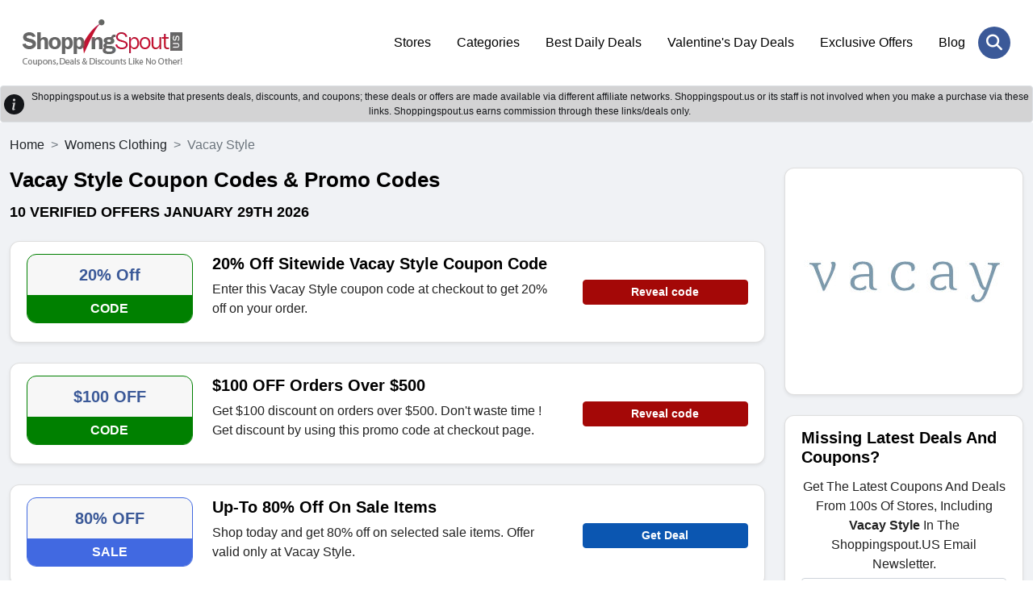

--- FILE ---
content_type: text/html; charset=UTF-8
request_url: https://www.shoppingspout.us/vacay-style-coupon-codes
body_size: 8155
content:
<!DOCTYPE html>
<html lang="en">
<head>
<meta charset="UTF-8">
<title>20% Off Vacay Style Coupons, Promo Codes 2026</title>
<meta name="description" content="Enjoy 20% Off Discount + Free Shipping on Vacay Style Products With Vacay Style Discount Codes.">
<meta name="keywords" content="Vacay Style coupons, Vacay Style coupon codes, Vacay Style promo codes, Vacay Style discount code, Vacay Style deals">
<link rel="canonical" href="https://www.shoppingspout.us/vacay-style-coupon-codes"><meta name="csrf-token" content="7204e64c3abc2a099ed3b3e5d5fb90b5">
<link rel="shortcut icon" type="image/png" href="https://images.shoppingspout.us/logoEfwmSPIb4q-favi.png">  
<meta name="viewport" content="width=device-width,minimum-scale=1,initial-scale=1">
<meta name="verification" content="81f38554cea5726cd44cbf79803fe65d">
<link rel="stylesheet" href="https://www.shoppingspout.us/sspout_views/themes/default-nonamp-us/assets/css/bootstrap.min.css">
<link rel="preload" href="https://www.shoppingspout.us/sspout_views/themes/default-nonamp-us/assets/css/owl-carousel.css" as="style" onload="this.onload=null;this.rel='stylesheet'">
<link rel="preload" href="https://www.shoppingspout.us/sspout_views/themes/default-nonamp-us/assets/css/owl-theme.css" as="style" onload="this.onload=null;this.rel='stylesheet'">
<link rel="preload" href="https://www.shoppingspout.us/sspout_views/themes/default-nonamp-us/assets/css/animate.css" as="style" onload="this.onload=null;this.rel='stylesheet'">
<link rel="preload" href="https://www.shoppingspout.us/sspout_views/themes/default-nonamp-us/assets/css/aos.css" as="style" onload="this.onload=null;this.rel='stylesheet'">
<link rel="preload" href="https://cdnjs.cloudflare.com/ajax/libs/font-awesome/6.7.2/css/all.min.css" as="style" onload="this.onload=null;this.rel='stylesheet'">
<noscript>
    <link rel="stylesheet" href="https://www.shoppingspout.us/sspout_views/themes/default-nonamp-us/assets/css/owl-carousel.css">
    <link rel="stylesheet" href="https://www.shoppingspout.us/sspout_views/themes/default-nonamp-us/assets/css/owl-theme.css">
    <link rel="stylesheet" href="https://www.shoppingspout.us/sspout_views/themes/default-nonamp-us/assets/css/animate.css">
    <link rel="stylesheet" href="https://www.shoppingspout.us/sspout_views/themes/default-nonamp-us/assets/css/aos.css">
    <link rel="stylesheet" href="https://cdnjs.cloudflare.com/ajax/libs/font-awesome/6.7.2/css/all.min.css">
</noscript>
<link rel="stylesheet" href="https://www.shoppingspout.us/sspout_views/themes/default-nonamp-us/assets/css/style.css">
<style>
</style>

<meta name="google-site-verification" content="bWcC3tppWzKkfFpykr6So9AMs0rOpejxOKQSyUNraO8">
<meta name="google-site-verification" content="cD7_9vV-YU1exVLhhbQJdnfYRroEhfs060lne4pKKpo">
<meta name="msvalidate.01" content="4633F6F6A5355B7E93F91C352087AEDB">
<meta name="verification" content="91dc12e5fd34fafe8f3e2aa3bef91e18"><script>
    (function(c,l,a,r,i,t,y){
        c[a]=c[a]||function(){(c[a].q=c[a].q||[]).push(arguments)};
        t=l.createElement(r);t.async=1;t.src="https://www.clarity.ms/tag/"+i;
        y=l.getElementsByTagName(r)[0];y.parentNode.insertBefore(t,y);
    })(window, document, "clarity", "script", "h9uhue8v75");
</script>
<!-- Google Tag Managern -->
<script>(function(w,d,s,l,i){w[l]=w[l]||[];w[l].push({'gtm.start':
new Date().getTime(),event:'gtm.js'});var f=d.getElementsByTagName(s)[0],
j=d.createElement(s),dl=l!='dataLayer'?'&l='+l:'';j.async=true;j.src=
'https://www.googletagmanager.com/gtm.js?id='+i+dl;f.parentNode.insertBefore(j,f);
})(window,document,'script','dataLayer','GTM-MTD94W');</script>
<!-- End Google Tag Manager -->
<!-- Global site tag (gtag.js) - Google Analytics -->
<script async src="https://www.googletagmanager.com/gtag/js?id=UA-55390394-1"></script>
<script>
  window.dataLayer = window.dataLayer || [];
  function gtag(){dataLayer.push(arguments);}
  gtag('js', new Date());
  gtag('config', 'UA-55390394-1');
</script>
</head>
<body>
<!-- Google Tag Manager (noscript) -->
<noscript><iframe src="https://www.googletagmanager.com/ns.html?id=GTM-MTD94W"
height="0" width="0" style="display:none;visibility:hidden"></iframe></noscript>
<!-- End Google Tag Manager (noscript) -->
<header class="ampstart-headerbar">
<div class="header-search-wrapper" id="mobile-header">
<div class="header-search-inner">
<span class="search-close" onclick="hideSearch();"><i class="fa-solid fa-xmark"></i></span>
<div class="header-search-form">
  <input type="text" name="search" id="stores" placeholder="Search Coupons & Stores" onkeyup="showResult(this.value)" autocomplete="off" class="form-control"><button class="header-search-btn" aria-label="Search Store" onclick="javascript:gotoStore('stores');"><i class="fa-solid fa-magnifying-glass"></i></button>
</div>
</div></div>
<div class="px-3 py-4">
<div class="container">
<div class="d-flex flex-wrap align-items-center justify-content-center justify-content-lg-start">
<a href="https://www.shoppingspout.us/" title="ShoppingSpout US" class="h-logo d-flex align-items-center my-2 my-lg-0 me-lg-auto text-white text-decoration-none">
<img class="img-fluid" src="https://images.shoppingspout.us/shoppingspout-logo.webp" alt="ShoppingSpout US">
</a>
<ul class="nav col-12 col-lg-auto my-5 justify-content-center my-md-0 text-small">
                        <li><a href="/coupon-codes" class="nav-link">
                                Stores                            </a>
                        </li> 
                                            <li><a href="/categories" class="nav-link">
                                Categories                            </a>
                        </li> 
                                            <li><a href="/daily-deals" class="nav-link">
                                Best Daily Deals                            </a>
                        </li> 
                                            <li><a href="/valentines-day-coupon-codes-c390" class="nav-link">
                                Valentine's Day Deals                            </a>
                        </li> 
                                            <li><a href="/exclusive-offers-coupon-codes-c387" class="nav-link">
                                Exclusive Offers                            </a>
                        </li> 
                                            <li><a href="/blog/" class="nav-link">
                                Blog                            </a>
                        </li> 
                    </ul>
<div class="menu-toggle-btn">
<div id="menu-toggle-icon">
    <span></span><span></span><span></span>
</div></div>
<div class="header-search"><a href="JavaScript:void(0)" onclick="doSearch()" aria-label="Search Store" title="Search Store" class="header-search-open"> <i class="fa-solid fa-magnifying-glass"></i></a></div>
</div></div></div>
</header>
<div></div>
<div id="livesearch"></div>
<div class="clearfix"></div>
<div class="alert-dark d-flex align-items-center alert-dark d-flex align-items-center p-1 border border-transparent rounded" role="alert">
<svg xmlns="http://www.w3.org/2000/svg" width="25" height="25" fill="currentColor" 
class="bi bi-exclamation-triangle-fill flex-shrink-0 me-2 float-end" viewBox="0 0 16 16" role="img" aria-label="Warning:">
<path d="M8 16A8 8 0 1 0 8 0a8 8 0 0 0 0 16zm.93-9.412-1 4.705c-.07.34.029.533.304.533.194 0 .487-.07.686-.246l-.088.416c-.287.346-.92.598-1.465.598-.703 0-1.002-.422-.808-1.319l.738-3.468c.064-.293.006-.399-.287-.47l-.451-.081.082-.381 2.29-.287zM8 5.5a1 1 0 1 1 0-2 1 1 0 0 1 0 2z"/>
</svg>		
<div class="text-center header-heading">
  Shoppingspout.us is a website that presents deals, discounts, and coupons; these deals or offers are made available via different affiliate networks. Shoppingspout.us or its staff is not involved when you make a purchase via these links. Shoppingspout.us earns commission through these links/deals only.
</div>
</div>
<div class="main-wrapper" id="mainfame"><div class="sp-coupons-listing bg-grey py-3"><div class="container">
<div class="row">
<nav style="--bs-breadcrumb-divider: '>';" aria-label="breadcrumb">
  <ol class="breadcrumb">
    <li class="breadcrumb-item"><a class="text-dark" href="https://www.shoppingspout.us/" title="ShoppingSpout US">Home</a></li>
    <li class="breadcrumb-item"><a class="text-dark" href="https://www.shoppingspout.us/womens-clothing-coupon-codes-c39" title="Womens Clothing">Womens Clothing</a></li>
    <li class="breadcrumb-item active" aria-current="page">Vacay Style</li>
  </ol>
</nav>
<div class="col-12 col-md-12 col-lg-9">
<!-- end of coupon details -->

<script type="application/ld+json">
{
	"@context": "http://schema.org",
	"@type": "BreadcrumbList",
	"itemListElement": [
		{
			"@type": "ListItem",
			"position": 1,
			"item": {
				"@id": "https://www.shoppingspout.us/",
				"name": "Home"
			}
		},
		{
			"@type": "ListItem",
			"position": 2,
			"item": {
				"@id": "https://www.shoppingspout.us/womens-clothing-coupon-codes-c39",
				"name": "Womens Clothing"
			}
		},
		{
			"@type": "ListItem",
			"position": 3,
			"item": {
				"@id": "https://www.shoppingspout.us/vacay-style-coupon-codes",
				"name": "Vacay Style"
			}
		}
	]
}
</script>

<div class="sp-coupons-stores-heading mb-4"><h1>Vacay Style Coupon Codes & Promo Codes</h1>
<h2> <span>10 verified offers  January 29th 2026</span></h2>
</div>
<div class="sp-coupons-listing-inner">
<div class="sp-coupons-box card shadow-sm 0">
<div class="sp-coupons-box-content row">
<div class="col-5 col-md-3 mb-sm-2"> 
	<div class="power-url" data-power-redirect="https://www.shoppingspout.us/vacay-style-coupon-codes?c=531343" data-power-url="vacaystyle.com" onclick="powerlink(this.getAttribute('data-power-redirect'), this.getAttribute('data-power-url'));">
		<div class="text-center sp-coupons-p bd-008000">
		<div class="coupon-text">20% Off</div>
		<p class="sliver bg-008000">CODE</p>
	</div>
		</div>
</div>
<div class="col-7 col-md-6">
	<h3><span class="power-url" data-power-redirect="https://www.shoppingspout.us/vacay-style-coupon-codes?c=531343" data-power-url="vacaystyle.com" onclick="powerlink(this.getAttribute('data-power-redirect'), this.getAttribute('data-power-url'));">
	20% Off Sitewide Vacay Style Coupon Code</span></h3>
<div class="d-none d-sm-block"><p>Enter this Vacay Style coupon code at checkout to get 20% off on your order.</p></div>
</div>
<div class="col-12 col-md-3 pt-2 mt-sm-4 d-none d-sm-block">   
<span class="btn rounded btn-sm btn-block fw-bold btn-primary2" data-power-redirect="https://www.shoppingspout.us/vacay-style-coupon-codes?c=531343" data-power-url="vacaystyle.com" onclick="powerlink(this.getAttribute('data-power-redirect'), this.getAttribute('data-power-url'));">
    

Reveal code</span>
</div>
<div class="col-12 col-md-3 mt-sm-4 d-block d-sm-none">   
<p>Enter this Vacay Style coupon code at checkout to get 20% off on your order.</p></div>
<div class="col-12 col-md-3 mt-sm-4 d-block d-sm-none">   
<span class="btn rounded btn-sm btn-block fw-bold btn-primary2" data-power-redirect="https://www.shoppingspout.us/vacay-style-coupon-codes?c=531343" data-power-url="vacaystyle.com" onclick="powerlink(this.getAttribute('data-power-redirect'), this.getAttribute('data-power-url'));">
Reveal code</span>

</div>
<div class="clearfix"></div>
</div></div>
<div class="sp-coupons-box card shadow-sm 1">
<div class="sp-coupons-box-content row">
<div class="col-5 col-md-3 mb-sm-2"> 
	<div class="power-url" data-power-redirect="https://www.shoppingspout.us/vacay-style-coupon-codes?c=497585" data-power-url="vacaystyle.com" onclick="powerlink(this.getAttribute('data-power-redirect'), this.getAttribute('data-power-url'));">
		<div class="text-center sp-coupons-p bd-008000">
		<div class="coupon-text">$100 OFF</div>
		<p class="sliver bg-008000">CODE</p>
	</div>
		</div>
</div>
<div class="col-7 col-md-6">
	<h3><span class="power-url" data-power-redirect="https://www.shoppingspout.us/vacay-style-coupon-codes?c=497585" data-power-url="vacaystyle.com" onclick="powerlink(this.getAttribute('data-power-redirect'), this.getAttribute('data-power-url'));">
	$100 OFF Orders Over $500</span></h3>
<div class="d-none d-sm-block"><p>Get $100 discount on orders over $500. Don't waste time ! Get discount by using this promo code at checkout page.</p></div>
</div>
<div class="col-12 col-md-3 pt-2 mt-sm-4 d-none d-sm-block">   
<span class="btn rounded btn-sm btn-block fw-bold btn-primary2" data-power-redirect="https://www.shoppingspout.us/vacay-style-coupon-codes?c=497585" data-power-url="vacaystyle.com" onclick="powerlink(this.getAttribute('data-power-redirect'), this.getAttribute('data-power-url'));">
    

Reveal code</span>
</div>
<div class="col-12 col-md-3 mt-sm-4 d-block d-sm-none">   
<p>Get $100 discount on orders over $500. Don't waste time ! Get discount by using this promo code at checkout page.</p></div>
<div class="col-12 col-md-3 mt-sm-4 d-block d-sm-none">   
<span class="btn rounded btn-sm btn-block fw-bold btn-primary2" data-power-redirect="https://www.shoppingspout.us/vacay-style-coupon-codes?c=497585" data-power-url="vacaystyle.com" onclick="powerlink(this.getAttribute('data-power-redirect'), this.getAttribute('data-power-url'));">
Reveal code</span>

</div>
<div class="clearfix"></div>
</div></div>
<div class="sp-coupons-box card shadow-sm 2">
<div class="sp-coupons-box-content row">
<div class="col-5 col-md-3 mb-sm-2"> 
	<div class="power-url" data-power-redirect="https://www.shoppingspout.us/vacay-style-coupon-codes?c=493767" data-power-url="vacaystyle.com" onclick="powerlink(this.getAttribute('data-power-redirect'), this.getAttribute('data-power-url'));">
		<div class="text-center sp-coupons-p bd-4169E1">
		<div class="coupon-text">80% OFF</div>
		<p class="sliver bg-4169E1">SALE</p>
	</div>
		</div>
</div>
<div class="col-7 col-md-6">
	<h3><span class="power-url" data-power-redirect="https://www.shoppingspout.us/vacay-style-coupon-codes?c=493767" data-power-url="vacaystyle.com" onclick="powerlink(this.getAttribute('data-power-redirect'), this.getAttribute('data-power-url'));">
	Up-To 80% Off On Sale Items</span></h3>
<div class="d-none d-sm-block"><p>Shop today&nbsp;and get 80% off on selected sale items. Offer valid only at&nbsp;Vacay Style.</p></div>
</div>
<div class="col-12 col-md-3 pt-2 mt-sm-4 d-none d-sm-block">   
<span class="btn rounded btn-sm btn-block fw-bold btn-primary" data-power-redirect="https://www.shoppingspout.us/vacay-style-coupon-codes?c=493767" data-power-url="vacaystyle.com" onclick="powerlink(this.getAttribute('data-power-redirect'), this.getAttribute('data-power-url'));">
    

Get Deal</span>
</div>
<div class="col-12 col-md-3 mt-sm-4 d-block d-sm-none">   
<p>Shop today&nbsp;and get 80% off on selected sale items. Offer valid only at&nbsp;Vacay Style.</p></div>
<div class="col-12 col-md-3 mt-sm-4 d-block d-sm-none">   
<span class="btn rounded btn-sm btn-block fw-bold btn-primary" data-power-redirect="https://www.shoppingspout.us/vacay-style-coupon-codes?c=493767" data-power-url="vacaystyle.com" onclick="powerlink(this.getAttribute('data-power-redirect'), this.getAttribute('data-power-url'));">
Get Deal</span>

</div>
<div class="clearfix"></div>
</div></div>
<div class="sp-coupons-box card shadow-sm 3">
<div class="sp-coupons-box-content row">
<div class="col-5 col-md-3 mb-sm-2"> 
	<div class="power-url" data-power-redirect="https://www.shoppingspout.us/vacay-style-coupon-codes?c=500488" data-power-url="vacaystyle.com" onclick="powerlink(this.getAttribute('data-power-redirect'), this.getAttribute('data-power-url'));">
		<div class="text-center sp-coupons-p bd-4169E1">
		<div class="coupon-text">50% OFF</div>
		<p class="sliver bg-4169E1">SALE</p>
	</div>
		</div>
</div>
<div class="col-7 col-md-6">
	<h3><span class="power-url" data-power-redirect="https://www.shoppingspout.us/vacay-style-coupon-codes?c=500488" data-power-url="vacaystyle.com" onclick="powerlink(this.getAttribute('data-power-redirect'), this.getAttribute('data-power-url'));">
	50% OFF Final Mark Down</span></h3>
<div class="d-none d-sm-block"><p>Last chance to buy amazing dresses ! Shop now and get 50% off every dress at Vacay Style.</p></div>
</div>
<div class="col-12 col-md-3 pt-2 mt-sm-4 d-none d-sm-block">   
<span class="btn rounded btn-sm btn-block fw-bold btn-primary" data-power-redirect="https://www.shoppingspout.us/vacay-style-coupon-codes?c=500488" data-power-url="vacaystyle.com" onclick="powerlink(this.getAttribute('data-power-redirect'), this.getAttribute('data-power-url'));">
    

Get Deal</span>
</div>
<div class="col-12 col-md-3 mt-sm-4 d-block d-sm-none">   
<p>Last chance to buy amazing dresses ! Shop now and get 50% off every dress at Vacay Style.</p></div>
<div class="col-12 col-md-3 mt-sm-4 d-block d-sm-none">   
<span class="btn rounded btn-sm btn-block fw-bold btn-primary" data-power-redirect="https://www.shoppingspout.us/vacay-style-coupon-codes?c=500488" data-power-url="vacaystyle.com" onclick="powerlink(this.getAttribute('data-power-redirect'), this.getAttribute('data-power-url'));">
Get Deal</span>

</div>
<div class="clearfix"></div>
</div></div>
<div class="sp-coupons-box card shadow-sm 4">
<div class="sp-coupons-box-content row">
<div class="col-5 col-md-3 mb-sm-2"> 
	<div class="power-url" data-power-redirect="https://www.shoppingspout.us/vacay-style-coupon-codes?c=439810" data-power-url="vacaystyle.com" onclick="powerlink(this.getAttribute('data-power-redirect'), this.getAttribute('data-power-url'));">
		<div class="text-center sp-coupons-p bd-4169E1">
		<div class="coupon-text">Free Shipping</div>
		<p class="sliver bg-4169E1">SALE</p>
	</div>
		</div>
</div>
<div class="col-7 col-md-6">
	<h3><span class="power-url" data-power-redirect="https://www.shoppingspout.us/vacay-style-coupon-codes?c=439810" data-power-url="vacaystyle.com" onclick="powerlink(this.getAttribute('data-power-redirect'), this.getAttribute('data-power-url'));">
	Free Shipping & Returns</span></h3>
<div class="d-none d-sm-block"><p>Enjoy Free Shipping and Returns on all purchases. No Code Needed.</p></div>
</div>
<div class="col-12 col-md-3 pt-2 mt-sm-4 d-none d-sm-block">   
<span class="btn rounded btn-sm btn-block fw-bold btn-primary" data-power-redirect="https://www.shoppingspout.us/vacay-style-coupon-codes?c=439810" data-power-url="vacaystyle.com" onclick="powerlink(this.getAttribute('data-power-redirect'), this.getAttribute('data-power-url'));">
    

Get Deal</span>
</div>
<div class="col-12 col-md-3 mt-sm-4 d-block d-sm-none">   
<p>Enjoy Free Shipping and Returns on all purchases. No Code Needed.</p></div>
<div class="col-12 col-md-3 mt-sm-4 d-block d-sm-none">   
<span class="btn rounded btn-sm btn-block fw-bold btn-primary" data-power-redirect="https://www.shoppingspout.us/vacay-style-coupon-codes?c=439810" data-power-url="vacaystyle.com" onclick="powerlink(this.getAttribute('data-power-redirect'), this.getAttribute('data-power-url'));">
Get Deal</span>

</div>
<div class="clearfix"></div>
</div></div>
<div class="sp-coupons-box card shadow-sm 5">
<div class="sp-coupons-box-content row">
<div class="col-5 col-md-3 mb-sm-2"> 
	<div class="power-url" data-power-redirect="https://www.shoppingspout.us/vacay-style-coupon-codes?c=498045" data-power-url="vacaystyle.com" onclick="powerlink(this.getAttribute('data-power-redirect'), this.getAttribute('data-power-url'));">
		<div class="text-center sp-coupons-p bd-4169E1">
		<div class="coupon-text">20% OFF</div>
		<p class="sliver bg-4169E1">SALE</p>
	</div>
		</div>
</div>
<div class="col-7 col-md-6">
	<h3><span class="power-url" data-power-redirect="https://www.shoppingspout.us/vacay-style-coupon-codes?c=498045" data-power-url="vacaystyle.com" onclick="powerlink(this.getAttribute('data-power-redirect'), this.getAttribute('data-power-url'));">
	20% OFF When You Sign Up For Email</span></h3>
<div class="d-none d-sm-block"><p>Sign up for emails now and enjoy 20% off your first order at Vacay Style.</p></div>
</div>
<div class="col-12 col-md-3 pt-2 mt-sm-4 d-none d-sm-block">   
<span class="btn rounded btn-sm btn-block fw-bold btn-primary" data-power-redirect="https://www.shoppingspout.us/vacay-style-coupon-codes?c=498045" data-power-url="vacaystyle.com" onclick="powerlink(this.getAttribute('data-power-redirect'), this.getAttribute('data-power-url'));">
    

Get Deal</span>
</div>
<div class="col-12 col-md-3 mt-sm-4 d-block d-sm-none">   
<p>Sign up for emails now and enjoy 20% off your first order at Vacay Style.</p></div>
<div class="col-12 col-md-3 mt-sm-4 d-block d-sm-none">   
<span class="btn rounded btn-sm btn-block fw-bold btn-primary" data-power-redirect="https://www.shoppingspout.us/vacay-style-coupon-codes?c=498045" data-power-url="vacaystyle.com" onclick="powerlink(this.getAttribute('data-power-redirect'), this.getAttribute('data-power-url'));">
Get Deal</span>

</div>
<div class="clearfix"></div>
</div></div>
<div class="sp-coupons-box card shadow-sm 6">
<div class="sp-coupons-box-content row">
<div class="col-5 col-md-3 mb-sm-2"> 
	<div class="power-url" data-power-redirect="https://www.shoppingspout.us/vacay-style-coupon-codes?c=498044" data-power-url="vacaystyle.com" onclick="powerlink(this.getAttribute('data-power-redirect'), this.getAttribute('data-power-url'));">
		<div class="text-center sp-coupons-p bd-4169E1">
		<div class="coupon-text">Special Offer</div>
		<p class="sliver bg-4169E1">SALE</p>
	</div>
		</div>
</div>
<div class="col-7 col-md-6">
	<h3><span class="power-url" data-power-redirect="https://www.shoppingspout.us/vacay-style-coupon-codes?c=498044" data-power-url="vacaystyle.com" onclick="powerlink(this.getAttribute('data-power-redirect'), this.getAttribute('data-power-url'));">
	Palm Desert Starting from $68</span></h3>
<div class="d-none d-sm-block"><p>Shop now and buy Palm Desert Collection from $68 at Vacay Style.</p></div>
</div>
<div class="col-12 col-md-3 pt-2 mt-sm-4 d-none d-sm-block">   
<span class="btn rounded btn-sm btn-block fw-bold btn-primary" data-power-redirect="https://www.shoppingspout.us/vacay-style-coupon-codes?c=498044" data-power-url="vacaystyle.com" onclick="powerlink(this.getAttribute('data-power-redirect'), this.getAttribute('data-power-url'));">
    

Get Deal</span>
</div>
<div class="col-12 col-md-3 mt-sm-4 d-block d-sm-none">   
<p>Shop now and buy Palm Desert Collection from $68 at Vacay Style.</p></div>
<div class="col-12 col-md-3 mt-sm-4 d-block d-sm-none">   
<span class="btn rounded btn-sm btn-block fw-bold btn-primary" data-power-redirect="https://www.shoppingspout.us/vacay-style-coupon-codes?c=498044" data-power-url="vacaystyle.com" onclick="powerlink(this.getAttribute('data-power-redirect'), this.getAttribute('data-power-url'));">
Get Deal</span>

</div>
<div class="clearfix"></div>
</div></div>
<div class="sp-coupons-box card shadow-sm 7">
<div class="sp-coupons-box-content row">
<div class="col-5 col-md-3 mb-sm-2"> 
	<div class="power-url" data-power-redirect="https://www.shoppingspout.us/vacay-style-coupon-codes?c=493768" data-power-url="vacaystyle.com" onclick="powerlink(this.getAttribute('data-power-redirect'), this.getAttribute('data-power-url'));">
		<div class="text-center sp-coupons-p bd-4169E1">
		<div class="coupon-text">Special Offer</div>
		<p class="sliver bg-4169E1">SALE</p>
	</div>
		</div>
</div>
<div class="col-7 col-md-6">
	<h3><span class="power-url" data-power-redirect="https://www.shoppingspout.us/vacay-style-coupon-codes?c=493768" data-power-url="vacaystyle.com" onclick="powerlink(this.getAttribute('data-power-redirect'), this.getAttribute('data-power-url'));">
	Women's Caftans from $49.99</span></h3>
<div class="d-none d-sm-block"><p>Order now and buy beautiful collection of Caftans from $49.99.</p></div>
</div>
<div class="col-12 col-md-3 pt-2 mt-sm-4 d-none d-sm-block">   
<span class="btn rounded btn-sm btn-block fw-bold btn-primary" data-power-redirect="https://www.shoppingspout.us/vacay-style-coupon-codes?c=493768" data-power-url="vacaystyle.com" onclick="powerlink(this.getAttribute('data-power-redirect'), this.getAttribute('data-power-url'));">
    

Get Deal</span>
</div>
<div class="col-12 col-md-3 mt-sm-4 d-block d-sm-none">   
<p>Order now and buy beautiful collection of Caftans from $49.99.</p></div>
<div class="col-12 col-md-3 mt-sm-4 d-block d-sm-none">   
<span class="btn rounded btn-sm btn-block fw-bold btn-primary" data-power-redirect="https://www.shoppingspout.us/vacay-style-coupon-codes?c=493768" data-power-url="vacaystyle.com" onclick="powerlink(this.getAttribute('data-power-redirect'), this.getAttribute('data-power-url'));">
Get Deal</span>

</div>
<div class="clearfix"></div>
</div></div>
<div class="sp-coupons-box card shadow-sm 8">
<div class="sp-coupons-box-content row">
<div class="col-5 col-md-3 mb-sm-2"> 
	<div class="power-url" data-power-redirect="https://www.shoppingspout.us/vacay-style-coupon-codes?c=500487" data-power-url="vacaystyle.com" onclick="powerlink(this.getAttribute('data-power-redirect'), this.getAttribute('data-power-url'));">
		<div class="text-center sp-coupons-p bd-4169E1">
		<div class="coupon-text">Special Offer</div>
		<p class="sliver bg-4169E1">SALE</p>
	</div>
		</div>
</div>
<div class="col-7 col-md-6">
	<h3><span class="power-url" data-power-redirect="https://www.shoppingspout.us/vacay-style-coupon-codes?c=500487" data-power-url="vacaystyle.com" onclick="powerlink(this.getAttribute('data-power-redirect'), this.getAttribute('data-power-url'));">
	One Size Dress from $78</span></h3>
<div class="d-none d-sm-block"><p>Order now and shop one-size women dress starting from $78.</p></div>
</div>
<div class="col-12 col-md-3 pt-2 mt-sm-4 d-none d-sm-block">   
<span class="btn rounded btn-sm btn-block fw-bold btn-primary" data-power-redirect="https://www.shoppingspout.us/vacay-style-coupon-codes?c=500487" data-power-url="vacaystyle.com" onclick="powerlink(this.getAttribute('data-power-redirect'), this.getAttribute('data-power-url'));">
    

Get Deal</span>
</div>
<div class="col-12 col-md-3 mt-sm-4 d-block d-sm-none">   
<p>Order now and shop one-size women dress starting from $78.</p></div>
<div class="col-12 col-md-3 mt-sm-4 d-block d-sm-none">   
<span class="btn rounded btn-sm btn-block fw-bold btn-primary" data-power-redirect="https://www.shoppingspout.us/vacay-style-coupon-codes?c=500487" data-power-url="vacaystyle.com" onclick="powerlink(this.getAttribute('data-power-redirect'), this.getAttribute('data-power-url'));">
Get Deal</span>

</div>
<div class="clearfix"></div>
</div></div>
<div class="sp-coupons-box card shadow-sm 9">
<div class="sp-coupons-box-content row">
<div class="col-5 col-md-3 mb-sm-2"> 
	<div class="power-url" data-power-redirect="https://www.shoppingspout.us/vacay-style-coupon-codes?c=494937" data-power-url="vacaystyle.com" onclick="powerlink(this.getAttribute('data-power-redirect'), this.getAttribute('data-power-url'));">
		<div class="text-center sp-coupons-p bd-4169E1">
		<div class="coupon-text">Special Offer</div>
		<p class="sliver bg-4169E1">SALE</p>
	</div>
		</div>
</div>
<div class="col-7 col-md-6">
	<h3><span class="power-url" data-power-redirect="https://www.shoppingspout.us/vacay-style-coupon-codes?c=494937" data-power-url="vacaystyle.com" onclick="powerlink(this.getAttribute('data-power-redirect'), this.getAttribute('data-power-url'));">
	Gold Coast Collection from $32</span></h3>
<div class="d-none d-sm-block"><p>Shop now and get Gold Coast Collection from $32 at Vacay Style.</p></div>
</div>
<div class="col-12 col-md-3 pt-2 mt-sm-4 d-none d-sm-block">   
<span class="btn rounded btn-sm btn-block fw-bold btn-primary" data-power-redirect="https://www.shoppingspout.us/vacay-style-coupon-codes?c=494937" data-power-url="vacaystyle.com" onclick="powerlink(this.getAttribute('data-power-redirect'), this.getAttribute('data-power-url'));">
    

Get Deal</span>
</div>
<div class="col-12 col-md-3 mt-sm-4 d-block d-sm-none">   
<p>Shop now and get Gold Coast Collection from $32 at Vacay Style.</p></div>
<div class="col-12 col-md-3 mt-sm-4 d-block d-sm-none">   
<span class="btn rounded btn-sm btn-block fw-bold btn-primary" data-power-redirect="https://www.shoppingspout.us/vacay-style-coupon-codes?c=494937" data-power-url="vacaystyle.com" onclick="powerlink(this.getAttribute('data-power-redirect'), this.getAttribute('data-power-url'));">
Get Deal</span>

</div>
<div class="clearfix"></div>
</div></div>
</div>
<div class="sp-coupons-box card shadow-sm"><div id="store_desc" class="sp-coupons-box-content"><div class="sp-coupons-stores-heading mb-4">	
<h2 class="ss-c-title ampstart-title-sm bold mb1">
About Vacay Style</h2>
</div>
<script>
document.addEventListener('DOMContentLoaded', () => {
  document.querySelectorAll('#store_desc table').forEach(table => {
    // add table classes
    table.classList.add('table', 'table-striped', 'table-bordered');

    // create wrapper
    const wrapper = document.createElement('div');
    wrapper.className = 'table-responsive';

    // insert wrapper before table
    table.parentNode.insertBefore(wrapper, table);

    // move table inside wrapper
    wrapper.appendChild(table);
  });
});
</script>
<p>When their voyage across the South Pacific was over, Elizabeth found herself working for her former employer as a Merchandising Director at Banana Republic. But the idea for Vacay wouldn&rsquo;t leave her, and in 2014 she decided to leave the comfort of her corporate job to see if she could recreate the concept and share all that she had learned.</p></div></div>
<!-- start of faqs -->
<!-- end of faqs -->
<div class="clearfix"></div></div>
<div class="col-12 col-md-12 col-lg-3">
<div class="sp-coupons-box card text-center shadow-sm"><div class="sp-coupons-box-content row">
<span class="power-url" data-power-redirect="https://vacaystyle.com" onclick="openRedirectUrl(this.getAttribute('data-power-redirect'));">
<img src="https://images.shoppingspout.us/store_images/store_logo20160829010427_Vacay.png" width="250" height="250" class="responsive-img" alt="Vacay Style" title="Vacay Style" />
</span>
</div></div><div class="sp-coupons-box card shadow-sm">
<div class="sp-coupons-box-content row">
    	<h3><font style="vertical-align: inherit;">
	<font style="vertical-align: inherit;">Missing Latest Deals And Coupons?</font></font>
	</h3>
	<p class="center ">Get The Latest Coupons And Deals From 100s Of Stores, Including <strong>Vacay Style</strong> In The Shoppingspout.US Email Newsletter.</p>
		<form>
		<input name="ns_store_id" value="12567" type="hidden">
		<input name="subscribe_type" value="store_sub" type="hidden">
		<input placeholder="Enter Your Email" class="form-control rounded mb-2" required name="store_email" value="" type="email">
		<p id="sub-s" class="center bold hide"></p>
		<button class="btn rounded btn-primary btn-block" onclick="javascript: storeSubscribe('s');">Subscribe Now</button>
	</form>
</div>
</div><div class="sp-coupons-box card shadow-sm"><div class="sp-coupons-box-content row">
<h3>Related Stores</h3>
<ul class="sp-coupons-box-list">
<li class="mb1"><a class="link-primary" href="https://www.shoppingspout.us/belle-fare-shop-coupon-codes"><strong>Belle Fare</strong></a></li>
<li class="mb1"><a class="link-primary" href="https://www.shoppingspout.us/blue-and-cream-coupon-codes"><strong>Blue & Cream</strong></a></li>
<li class="mb1"><a class="link-primary" href="https://www.shoppingspout.us/the-noli-shop-coupon-codes"><strong>The Noli Shop</strong></a></li>
<li class="mb1"><a class="link-primary" href="https://www.shoppingspout.us/aw-bridal-coupon-codes"><strong>AW Bridal</strong></a></li>
<li class="mb1"><a class="link-primary" href="https://www.shoppingspout.us/farmacell-coupon-codes"><strong>Farmacell</strong></a></li>
<li class="mb1"><a class="link-primary" href="https://www.shoppingspout.us/purple-hecate-coupon-codes"><strong>Purple Hecate</strong></a></li>
<li class="mb1"><a class="link-primary" href="https://www.shoppingspout.us/comfelie-coupon-codes"><strong>Comfelie</strong></a></li>
<li class="mb1"><a class="link-primary" href="https://www.shoppingspout.us/innroe-coupon-codes"><strong>INNROE</strong></a></li>
<li class="mb1"><a class="link-primary" href="https://www.shoppingspout.us/monkeesmp-coupon-codes"><strong>Monkee's of Mount Pleasant</strong></a></li>
<li class="mb1"><a class="link-primary" href="https://www.shoppingspout.us/zapaka-coupon-codes"><strong>Zapaka</strong></a></li>
<li class="mb1"><a class="link-primary" href="https://www.shoppingspout.us/refined-lace-coupon-codes"><strong>Refined Lace</strong></a></li>
<li class="mb1"><a class="link-primary" href="https://www.shoppingspout.us/ursime-coupon-codes"><strong>URSIME</strong></a></li>
<li class="mb1"><a class="link-primary" href="https://www.shoppingspout.us/lintico-shop-coupon-codes"><strong>Lintico</strong></a></li>
<li class="mb1"><a class="link-primary" href="https://www.shoppingspout.us/pjs-by-pj-coupon-codes"><strong>PJs by PJ</strong></a></li>
<li class="mb1"><a class="link-primary" href="https://www.shoppingspout.us/ymi-jeans-coupon-codes"><strong>YMI Jeans</strong></a></li>
<li class="mb1"><a class="link-primary" href="https://www.shoppingspout.us/roller-rabbit-coupon-codes"><strong>Roller Rabbit</strong></a></li>
<li class="mb1"><a class="link-primary" href="https://www.shoppingspout.us/apiece-apart-coupon-codes"><strong>Apiece Apart</strong></a></li>
<li class="mb1"><a class="link-primary" href="https://www.shoppingspout.us/salua-coupon-codes"><strong>Salua</strong></a></li>
<li class="mb1"><a class="link-primary" href="https://www.shoppingspout.us/zestt-organics-coupon-codes"><strong>Zestt Organics</strong></a></li>
<li class="mb1"><a class="link-primary" href="https://www.shoppingspout.us/presidora-coupon-codes"><strong>PRESIDORA</strong></a></li>
<li class="mb1"><a class="link-primary" href="https://www.shoppingspout.us/infinity-dress-coupon-codes"><strong>Infnity Dress</strong></a></li>
<li class="mb1"><a class="link-primary" href="https://www.shoppingspout.us/shewin-coupon-codes"><strong>Shewin</strong></a></li>
<li class="mb1"><a class="link-primary" href="https://www.shoppingspout.us/shop-brooks-avenue-coupon-codes"><strong>Brooks Avenue</strong></a></li>
<li class="mb1"><a class="link-primary" href="https://www.shoppingspout.us/lemongor-coupon-codes"><strong>Lemongor</strong></a></li>
<li class="mb1"><a class="link-primary" href="https://www.shoppingspout.us/re-coupon-codes"><strong>RE.STATEMENT</strong></a></li>
<li class="mb1"><a class="link-primary" href="https://www.shoppingspout.us/moa-coupon-codes"><strong>Moa</strong></a></li>
<li class="mb1"><a class="link-primary" href="https://www.shoppingspout.us/desigual-coupon-codes"><strong>Desigual</strong></a></li>
<li class="mb1"><a class="link-primary" href="https://www.shoppingspout.us/john-mark-clothing-coupon-codes"><strong>John Mark Clothing</strong></a></li>
<li class="mb1"><a class="link-primary" href="https://www.shoppingspout.us/freddy-coupon-codes"><strong>Freddy</strong></a></li>
<li class="mb1"><a class="link-primary" href="https://www.shoppingspout.us/multiples-clothing-company-coupon-codes"><strong>Multiples</strong></a></li>
<li class="mb1"><a class="link-primary" href="https://www.shoppingspout.us/sthcute-coupon-codes"><strong>Sthcute</strong></a></li>
<li class="mb1"><a class="link-primary" href="https://www.shoppingspout.us/savage-x-fenty-coupon-codes"><strong>Savage x Fenty</strong></a></li>
<li class="mb1"><a class="link-primary" href="https://www.shoppingspout.us/asbydf-coupon-codes"><strong>AS By DF</strong></a></li>
<li class="mb1"><a class="link-primary" href="https://www.shoppingspout.us/vibrant-body-company-coupon-codes"><strong>Vibrant Body Company</strong></a></li>
<li class="mb1"><a class="link-primary" href="https://www.shoppingspout.us/the-landing-world-coupon-codes"><strong>The Landing World</strong></a></li>
<li class="mb1"><a class="link-primary" href="https://www.shoppingspout.us/angel-lane-clothing-coupon-codes"><strong>Angel Lane Clothing</strong></a></li>
<li class="mb1"><a class="link-primary" href="https://www.shoppingspout.us/cutely-covered-coupon-codes"><strong>Cutely Covered</strong></a></li>
<li class="mb1"><a class="link-primary" href="https://www.shoppingspout.us/ethree-collection-coupon-codes"><strong>e 3 collection</strong></a></li>
<li class="mb1"><a class="link-primary" href="https://www.shoppingspout.us/mure-and-grand-coupon-codes"><strong>Mure and Grand</strong></a></li>
<li class="mb1"><a class="link-primary" href="https://www.shoppingspout.us/ivy-city-co-coupon-codes"><strong>Ivy City Co</strong></a></li>
<li class="mb1"><a class="link-primary" href="https://www.shoppingspout.us/csd-shop-coupon-codes"><strong>CSD</strong></a></li>
<li class="mb1"><a class="link-primary" href="https://www.shoppingspout.us/monosuit-coupon-codes"><strong>Monosuit</strong></a></li>
<li class="mb1"><a class="link-primary" href="https://www.shoppingspout.us/radia-smart-coupon-codes"><strong>Radia Smart</strong></a></li>
<li class="mb1"><a class="link-primary" href="https://www.shoppingspout.us/wear-numi-coupon-codes"><strong>NUMI</strong></a></li>
<li class="mb1"><a class="link-primary" href="https://www.shoppingspout.us/oyrosy-coupon-codes"><strong>Oyrosy</strong></a></li>
<li class="mb1"><a class="link-primary" href="https://www.shoppingspout.us/rue-sophie-coupon-codes"><strong>RUE SOPHIE</strong></a></li>
<li class="mb1"><a class="link-primary" href="https://www.shoppingspout.us/shop-le-superbe-coupon-codes"><strong>Le Superbe</strong></a></li>
<li class="mb1"><a class="link-primary" href="https://www.shoppingspout.us/room-502-coupon-codes"><strong>Room 502</strong></a></li>
<li class="mb1"><a class="link-primary" href="https://www.shoppingspout.us/kana-company-coupon-codes"><strong>Kana Company</strong></a></li>
</ul></div></div>

<script async src="https://pagead2.googlesyndication.com/pagead/js/adsbygoogle.js?client=ca-pub-2611758145828429"
     crossorigin="anonymous"></script>
<!-- US Storepage Add -->
<ins class="adsbygoogle"
     style="display:block"
     data-ad-client="ca-pub-2611758145828429"
     data-ad-slot="2654110236"
     data-ad-format="auto"
     data-full-width-responsive="true"></ins>
<script>
     (adsbygoogle = window.adsbygoogle || []).push({});
</script></div></div></div></div>

</div>
</div>
<div class="clearfix"></div>
 <div class="newsletter-section py-5 text-center">
   <div class="container">
     <div class="newsletter-sec-inner">
     <div class="center bold d-none" id="sub-f"></div>
      <h3><span>Savings offers via newsletter. Be part of it too!</span></h3>
      <div class="newsletter-sec-form">
        <div class="newsletter-sub">
        <input class="form-control" id="nl_email"  placeholder="Enter your email address to subscribe..." required name="nl_email" type="email" value="" data-url="https://www.shoppingspout.us/form_ajax_rquests.php">
        <button class="submit-btn" id="neswletter_val" name="submit" onClick="javascript: storeSubscribe('f');">Register</button>
        </div>
        <div class="clearfix"></div>
        <p>By clicking “Register” you register for the Shoppingspout newsletter. You can find further information in the data protection declaration.</p>
      </div>
    </div>
    <div class="clearfix"></div>
    <div class="social-media-sec">
      <h3>Follow <span>us on</span></h3>
      <ul class="social-media-icons">
            <li><a href="https://x.com/ShoppingSpoutUS" target="_blank" aria-label="twitter" title="twitter" rel="nofollow,noopener"><i class="fa-brands fa-x-twitter"></i></a></li>
            <li><a href="https://www.facebook.com/shoppingspout" target="_blank" aria-label="facebook" title="facebook" rel="nofollow,noopener"><i class="fa-brands fa-facebook"></i></a></li>
            <li><a href="https://www.linkedin.com/company/shoppingspout" target="_blank" aria-label="linkedin" title="linkedin" rel="nofollow,noopener"><i class="fa-brands fa-linkedin"></i></a></li>
            <li><a href="https://www.pinterest.com/shopingspout/" target="_blank" aria-label="pinterest" title="pinterest" rel="nofollow,noopener"><i class="fa-brands fa-pinterest"></i></a></li>
            <li><a href="https://www.instagram.com/shoppingspout/" target="_blank" aria-label="instagram" title="instagram" rel="nofollow,noopener"><i class="fa-brands fa-instagram"></i></a></li>
           </ul>
   </div>
 </div>
</div>
<div class="clearfix"></div>
<footer id="subfame" data-pagename="store">
  <div class="footer-inner py-5">
    <div class="container">
      <div class="row">
               <div class="col-md-4 col-sm-6 mb-4 footer-nav">
          <h3>Quick Links</h3>
          <div class="footer-cities mt-3">
                    <ul>
                      <li><a href="https://www.shoppingspout.us/login">Login / Register</a></li>
                        <li><a href="https://www.shoppingspout.us/privacy-policy">Privacy Policy</a></li>
                        <li><a href="https://www.shoppingspout.us/terms-of-use-sales">Terms & Conditions</a></li>
                        <li><a href="https://www.shoppingspout.us/about-us">About Us</a></li>
                        <li><a href="https://www.shoppingspout.us/contact-us">Contact Us</a></li>
                        <li><a href="https://www.shoppingspout.us/sitemap.xml">Sitemap</a></li>
                        <li><a href="https://www.google.com/search?q=shoppingspout+us&rlz=1C1CHBD_enPK875PK875&oq=shoppingspout+us&aqs=chrome.0.69i59j35i39j0i30j69i60l3j69i65l2.163192j0j7&sourceid=chrome&ie=UTF-8">Find us on Google</a></li>
                      </ul>        </div></div>
                  <div class="col-md-5 col-sm-12 mb-4 footer-about">
          <h3>Shoppingspout.us</h3> 
          <div class="footer-cities">
            <ul>
              <li><a href="https://www.shoppingspout.com.au" title="Shoppingspout AU" target="_blank"><img src="https://www.shoppingspout.us/sspout_views/themes/default-nonamp-us/assets/images/shopping-spout-australia-flag.png" loading ="lazy" width="39" height="39" alt="Australia flag logo"> <span>Shoppingspout AU</span></a></li>
              <li><a href="https://www.shoppingspout.fr" title="Shoppingspout FR" target="_blank"><img src="https://www.shoppingspout.us/sspout_views/themes/default-nonamp-us/assets/images/shopping-spout-france-flag.png" loading ="lazy" width="39" height="39" alt="France flag logo"> <span>Shoppingspout FR</span></a></li>
              <li><a href="https://www.livrecupom.com.br" title="Livrecupom" target="_blank"><img src="https://www.shoppingspout.us/sspout_views/themes/default-nonamp-us/assets/images/shopping-spout-brazil-flag.png" loading ="lazy" width="39" height="39" alt="Brazil flag logo"> <span>Livrecupom</span></a></li>
              <li><a href="https://www.shoppingspout.de" title="Shoppingspout DE" target="_blank"><img src="https://www.shoppingspout.us/sspout_views/themes/default-nonamp-us/assets/images/shopping-spout-german-flag.png" loading ="lazy" width="39" height="39" alt="Germany flag logo"> <span>Shoppingspout DE</span></a></li>
              <li><a href="https://www.shoppingspout.com/pl" title="Shoppingspout PL" target="_blank"><img src="https://www.shoppingspout.us/sspout_views/themes/default-nonamp-us/assets/images/shopping-spout-poland-flag.png" loading ="lazy" width="39" height="39" alt="Poland flag logo"> <span>Shoppingspout PL</span></a></li>
              <li><a href="https://www.codicegratuito.it" title="Codicegratuito" target="_blank"><img src="https://www.shoppingspout.us/sspout_views/themes/default-nonamp-us/assets/images/shopping-spout-itliana-flag.png" loading ="lazy" width="39" height="39" alt="Italia flag logo"> <span>Codicegratuito</span></a></li>
              <li><a href="https://www.shoppingspout.com/es" title="Shoppingspout ES" target="_blank"><img src="https://www.shoppingspout.us/sspout_views/themes/default-nonamp-us/assets/images/shopping-spout-spain-flag.png" loading ="lazy" width="39" height="39" alt="Spain flag logo"> <span>Shoppingspout ES</span></a></li>
              <li><a href="https://www.shoppingspout.nl" title="Shoppingspout NL" target="_blank"><img src="https://www.shoppingspout.us/sspout_views/themes/default-nonamp-us/assets/images/shopping-spout-netherlands-flag.png" loading ="lazy" width="39" height="39" alt="Netherlands flag logo"> <span>Shoppingspout NL</span></a></li>
              <li><a href="https://www.shoppingspout.com/se" title="Shoppingspout SE" target="_blank"><img src="https://www.shoppingspout.us/sspout_views/themes/default-nonamp-us/assets/images/shopping-spout-sweden-flag.png" loading ="lazy" width="39" height="39" alt="Sweden flag logo"> <span>Shoppingspout SE</span></a></li>
              <li><a href="https://www.shoppingspout.com/dk" title="Shoppingspout DK" target="_blank"><img src="https://www.shoppingspout.us/sspout_views/themes/default-nonamp-us/assets/images/shopping-spout-denmark-flag.png" loading ="lazy" width="39" height="39" alt="Denmark flag logo"> <span>Shoppingspout DK</span></a></li>
            </ul>
          </div>
        </div>
<div class="col-md-3 col-sm-6  mb-4 footer-about">
 
<h3>Get Mobile Apps</h3>
<p>Get ShoppingSpout on your phone Download for free!</p>  
<div class="footer-cities">
<p><a href="https://apps.apple.com/bg/app/shopping-spout/id1514158520" title="Available on the App Store" target="_blank">
<img src="https://www.shoppingspout.us/sspout_views/themes/default-nonamp-us/assets/images/mobile-appstore.png" loading ="lazy" width="218" height="74" alt="Shoppingspout IOS APP"></a></p>
<p><a href="https://play.google.com/store/apps/details?id=com.shoppingspout.discount.promo.codes.coupon" title="Available on the Google Play Store" target="_blank">
<img src="https://www.shoppingspout.us/sspout_views/themes/default-nonamp-us/assets/images/mobile-googleplay.png" loading ="lazy" width="218" alt="Android"></a></p>
   
  </div>
</div>
</div>
</div>
</div>
<div class="footer-copyright">
    <p>Copyright © 2026 ShoppingSpout. All rights reserved.</p>
</div>
</footer>
<script src="https://www.shoppingspout.us/sspout_views/themes/default-nonamp-us/assets/js/jquery-3.7.1.min.js"
  integrity="sha256-/JqT3SQfawRcv/BIHPThkBvs0OEvtFFmqPF/lYI/Cxo="
  crossorigin="anonymous"></script>
<script src="https://www.shoppingspout.us/sspout_views/themes/default-nonamp-us/assets/js/common.js" defer></script>
<link rel="stylesheet" href="https://www.shoppingspout.us/sspout_views/themes/default-nonamp-us/assets/css/easy-autocomplete.css">
<script src="https://www.shoppingspout.us/sspout_views/themes/default-nonamp-us/assets/js/footer.js" defer></script>
</body>
</html>

--- FILE ---
content_type: text/html; charset=utf-8
request_url: https://www.google.com/recaptcha/api2/aframe
body_size: 135
content:
<!DOCTYPE HTML><html><head><meta http-equiv="content-type" content="text/html; charset=UTF-8"></head><body><script nonce="s8fJ4VHN4JD-XH21nTWDuQ">/** Anti-fraud and anti-abuse applications only. See google.com/recaptcha */ try{var clients={'sodar':'https://pagead2.googlesyndication.com/pagead/sodar?'};window.addEventListener("message",function(a){try{if(a.source===window.parent){var b=JSON.parse(a.data);var c=clients[b['id']];if(c){var d=document.createElement('img');d.src=c+b['params']+'&rc='+(localStorage.getItem("rc::a")?sessionStorage.getItem("rc::b"):"");window.document.body.appendChild(d);sessionStorage.setItem("rc::e",parseInt(sessionStorage.getItem("rc::e")||0)+1);localStorage.setItem("rc::h",'1769722586939');}}}catch(b){}});window.parent.postMessage("_grecaptcha_ready", "*");}catch(b){}</script></body></html>